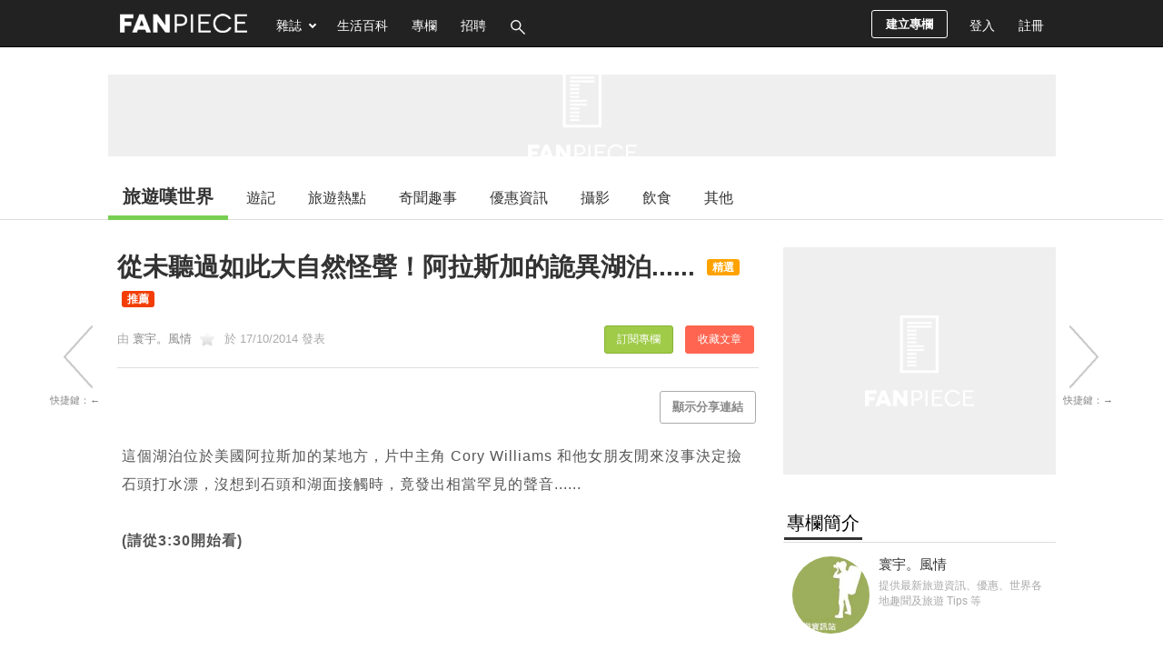

--- FILE ---
content_type: text/html; charset=UTF-8
request_url: https://travel.fanpiece.com/travelchannelhk-hot-news/%E6%97%85%E9%81%8A%E9%80%9A%E8%AD%98-%E6%97%85%E9%81%8A%E7%A6%81%E5%BF%8C%E4%BD%A0%E7%9F%A5%E5%B9%BE%E5%A4%9A-c1147578.html?v=infinitescroll&enableAd=1
body_size: 3186
content:





<script>
	if (typeof currentArticleId === 'undefined') {
		location.href = 'https://travel.fanpiece.com/travelchannelhk-hot-news/%E6%97%85%E9%81%8A%E9%80%9A%E8%AD%98-%E6%97%85%E9%81%8A%E7%A6%81%E5%BF%8C%E4%BD%A0%E7%9F%A5%E5%B9%BE%E5%A4%9A-c1147578.html';
	}
	
	window.infiniteScrollStarted = true;
	var isViewTracked_1147578 = false;
	// var isAPPassbackFuncionCalled = false;
	
	$(document).on("scroll",function(){
		if (!isViewTracked_1147578 && $("#article-1147578").length && isCurrentElement($("#article-1147578"))) {
			console.log('article 1147578 loaded.');
			
			// traffic record
		// Temp 20251207 for stopping wrong counter
					var randomId = (new String(Math.random())).substring(2,8);
			$.get('/ts/dv/1147578.jpg?v='+randomId);
			$.get('/ts/digDetail-Travel-infiniteScroll.jpg?v='+randomId);
					
			// google analytics
			if (typeof ga === "function") {
				console.log('google analytics traffic recorded.');
				ga('send', 'pageview', 'travelchannelhk-hot-news/%E6%97%85%E9%81%8A%E9%80%9A%E8%AD%98-%E6%97%85%E9%81%8A%E7%A6%81%E5%BF%8C%E4%BD%A0%E7%9F%A5%E5%B9%BE%E5%A4%9A-c1147578.html?feature=infinite_scroll');
			}
			// google analytics (new version)
			if (typeof gtag === "function") {
				console.log('google analytics (new version) traffic recorded.');
				gtag('event', 'page_view', {
					page_title: document.title,
					page_location: 'travelchannelhk-hot-news/%E6%97%85%E9%81%8A%E9%80%9A%E8%AD%98-%E6%97%85%E9%81%8A%E7%A6%81%E5%BF%8C%E4%BD%A0%E7%9F%A5%E5%B9%BE%E5%A4%9A-c1147578.html?feature=infinite_scroll'
				});
			}
			
			isViewTracked_1147578 = true;
		}
		
		// for inread extra adplus problem fix
		// var isInreadExtraId = 'article-1147578 #ad-1x2-inreadExtra #inreadExtra-standard-passback-unit';
		// if ($('#'+isInreadExtraId).length > 0 && CommonHelper.scrolledIntoView(document.querySelector('#'+isInreadExtraId), 300) && !isAPPassbackFuncionCalled) { 
			// var isApInReadCallback = window['adPlusInReadNoAdCallback']; if (typeof(isApInReadCallback) === 'function') { isApInReadCallback(); } else { console.log('AdPlus InRead No Ad Callback Function Not Defined.'); } 
			// isAPPassbackFuncionCalled = true;
		// }
	});
	
	// Reset teads
	// if (window.teads) {
		// window.teads.page = undefined;
	// }
	// window.teadsscript = false;
</script>
<div id="article-1147578" class="post-wrapper" data-url="https://travel.fanpiece.com/travelchannelhk-hot-news/%E6%97%85%E9%81%8A%E9%80%9A%E8%AD%98-%E6%97%85%E9%81%8A%E7%A6%81%E5%BF%8C%E4%BD%A0%E7%9F%A5%E5%B9%BE%E5%A4%9A-c1147578.html" next-data-url="https://travel.fanpiece.com/lam728/%E6%97%A5%E6%9C%AC-%E9%8A%80%E8%A1%8CATM-%E9%8A%80%E8%81%AF-%E6%8F%90%E6%AC%BE-%E9%A6%99%E6%B8%AF%E6%8F%90%E6%AC%BE%E5%8D%A1-%E5%9C%A8%E6%97%A5%E6%9C%AC%E6%AB%83%E5%93%A1%E6%A9%9F%E6%8F%90%E6%AC%BE-DAY4-7-%E6%B2%96%E7%B9%A9-visa-%E6%B5%B7%E5%A4%96%E6%8F%90%E8%B5%B0-%E5%A4%A7%E9%98%AA-%E4%BA%AC%E9%83%BD-%E6%9D%B1%E4%BA%AC-c1147559.html?v=infinitescroll&enableAd=1" style="margin-top:30px; border-top:1px solid #ccc;">
	<div class="post-content" style="padding-top:30px">
		<div class="inner">
			<div class="main">
				<div class="box">
					<div class="post-header">
						<div class="title">
							<h1>旅遊通識: 旅遊禁忌你知幾多？																												</h1>
						</div>
						<div class="post-info">
							<div class="user fixed">
								由 <a href="https://travel.fanpiece.com/travelchannelhk-hot-news/">休閒旅遊頻道 TravelChannel hk</a>
																於 17/10/2014 發表																					<a class="collect-post-btn on right" onclick="alert('請先登入！')" data-role="button">收藏文章</a>
								<a class="subscribe-theme-btn on right" onclick="alert('請先登入！')" data-role="button">訂閱專欄</a>
													</div>
						</div>
					</div>
				
					<div class="options right">
										</div>
					<div class="social-share-box" class="left">
						<div class="share-box-count left" style="width:70px !important;">
							<style>.fb-share-button iframe{width:70px !important;height:61px !important;}</style>
							<div class="fb-share-button" data-href="https://s.fanpiece.com/OpS1f1Y" data-layout="box_count" data-action="like" data-size="large" data-show-faces="false" data-share="false"></div>
						</div>
						<div class="clear"></div>
					</div>
					<div class="clear"></div>
					
					<!-- content start -->
					<div class="infinite-scroll-content" style="border-bottom:none;">
						<div class="wordsnap">正所謂「各處鄉村各處例」，到其他地方旅遊一定要多了解風俗，避免惹來不必要誤會。有廉航網站cheapflights.com 推出搞鬼旅客手冊，以卡通方式列出歐美及亞洲十國旅遊禁忌。<br /><br />例如在墨西哥，登門造訪切忌送厚禮，因為隨時惹來貪腐疑雲；在法國，不要用餐時以刀叉切生菜，因有侮辱廚師之嫌；而在德國，送花記得送單數，德國人覺得雙數是不好意頭。<br /><br />詳盡:<br /><a href="http://www.travelchannelhk.com/%E6%97%85%E9%81%8A%E7%A6%81%E5%BF%8C%E4%BD%A0%E7%9F%A5%E5%B9%BE%E5%A4%9A/" target="_blank" rel="noopener">http://www.travelchannelhk.com/%E6%97%85%E9%81%8A%E7%A6%81%E5%BF%8C%E4%BD%A0%E7%9F%A5%E5%B9%BE%E5%A4%9A/</a></div>
					
										
						<div class="wordsnap" style="margin-top:25px;"><!-- extend reading -->
							
						</div>
												
						<div><!-- post detail paging -->
												</div>

											<div class="tags" style="padding:15px 0 30px;">
							<b>標籤: </b><a href="https://www.fanpiece.com/search/?q=%E6%97%85%E9%81%8A%E7%A6%81%E5%BF%8C">旅遊禁忌</a>&nbsp;&nbsp;<a href="https://www.fanpiece.com/search/?q=%E6%97%85%E9%81%8A">旅遊</a>&nbsp;&nbsp;						</div>
										
											<div style="margin:25px 0"><center>
							<div id="ad-300x250-articleEnd" name="network-ad" class="articleEnd-300x250">
								<iframe loading="lazy" style="visibility:hidden;" class="background-loading" onload="this.style.visibility='';" name="iframe-ad" title="banner ad" src="/ad.php?id=ad-300x250-articleEnd&network=adx-dfp&size=300x250&category=Travel" width="300" height="250" frameborder="0" scrolling="no"></iframe>							</div>
							<script type="text/javascript">
								$("#ad-300x250-articleEnd iframe").iFrameResize([{log:false, tolerance:100}]);
							</script>
							<div id="ad-300x250-articleEnd2" name="network-ad" class="articleEnd-300x250">
								<iframe loading="lazy" style="visibility:hidden;" class="background-loading" onload="this.style.visibility='';" name="iframe-ad" title="banner ad" src="/ad.php?id=ad-300x250-articleEnd2&network=adx-dfp&size=300x250&category=Travel" width="300" height="250" frameborder="0" scrolling="no"></iframe>							</div>
							<script type="text/javascript">
								$("#ad-300x250-articleEnd2 iframe").iFrameResize([{log:false, tolerance:100}]);
							</script>
						</center></div>
										</div>
					<!-- content end -->
				</div>
			</div>
			
			<!-- Sidebar -->
			<div class="sidebar">
							<div id="ad-300x250-1" name="network-ad" class="box" style="min-height:250px;">
					<iframe loading="lazy" style="visibility:hidden;" class="background-loading" onload="this.style.visibility='';" name="iframe-ad" title="banner ad" src="/ad.php?id=ad-300x250-1&network=adx-dfp&size=300x250&category=Travel" width="300" height="250" frameborder="0" scrolling="no"></iframe>				</div>
				<script type="text/javascript">
					$("#ad-300x250-1 iframe").iFrameResize([{log:false, tolerance:100}]);
				</script>
						
				<div class="column-info" class="box">
					<div id="column-intro">
						<h2><span>專欄簡介</span></h2>
						<div class="thumbnail" id="column-image">
							<a href="https://travel.fanpiece.com/travelchannelhk-hot-news/">
								<div class="bg-thumbnail" style="background-image:url('/ThemeImg/201409/10002887l.jpg');width:85px; height:85px;"></div>
							</a>
						</div>
						<div class="column-desc" style="word-wrap:break-word;">
							<a class="theme-name" href="https://travel.fanpiece.com/travelchannelhk-hot-news/">休閒旅遊頻道 TravelChannel hk</a>
							<span>
							休閒旅遊頻道 (TravelChannel hk) Fan Piece 分頁
旅遊玩樂情報分享:

Website: www.travelchannelhk.com...							</span>
						</div>
						<div class="clear"></div>
					</div>
					<div class="editor-intro">
						<h2><span>編輯簡介</span></h2>
						<div class="thumbnail" id="editor-image">
							<a href="https://www.fanpiece.com/profile/u199755.html">
								<div class="bg-thumbnail" style="background-image:url('https://www.fanpiece.com/HeadPic/201409/199755-1410293121.jpg');width:85px; height:85px;"></div>
							</a>
						</div>
						<div class="editor-desc"  style="word-wrap:break-word;">
							<a class="editor-name" href="https://www.fanpiece.com/profile/u199755.html">travel channel hk</a>
							<span>
							為大家分享各地旅遊情報及趣事，機票優惠
http://travels.media							</span>
						</div>
						<div class="clear"></div>
					</div>
				</div>
							<div id="ad-300x250-2" name="network-ad" class="box" style="min-height:250px;">
					<iframe loading="lazy" style="visibility:hidden;" class="background-loading" onload="this.style.visibility='';" name="iframe-ad" title="banner ad" src="/ad.php?id=ad-300x250-2&network=adx-dfp&size=300x250&category=Travel" width="300" height="250" frameborder="0" scrolling="no"></iframe>				</div>
				<script type="text/javascript">
					$("#ad-300x250-2 iframe").iFrameResize([{log:false, tolerance:100}]);
				</script>
						</div>
			<div class="clear"></div>
		</div>
	</div>
	<script>
		pageInit();
		preparePopupVideo(); // in digDetail.js
	
		// recursiveUpdateId defined in infinte-scroll.js
		var adIdList = Array("ad-300x250-1", "ad-300x250-2", "ad-300x250-3", "ad-1x2-inread", "ad-1x2-inreadExtra", "ad-300x250-articleEnd", "ad-300x250-articleEnd2", "ad-300x250-ISInArticle", "ad-300x250-ISInArticleExtra");
		var i, adElement, checkElementId;
		for (i = 0; i < adIdList.length; i++) {
			adElement = $("#article-" + currentArticleId + " #" + adIdList[i]);
			if (adElement.length) {
				recursiveUpdateId(adElement, currentArticleId);
				
				checkElementId = adElement.attr('id');
				if (typeof checkElementId !== typeof undefined && checkElementId !== false) {
					adElement.attr("id", checkElementId + "-" + currentArticleId);
				}
			}
		}
		
		// cancel floating sections
		if (!isFloatingSectionCancelled) {
			$("#social-share-box").attr("id", "social-share-box-" + currentArticleId);
			$("#right-bar-wrapper").attr("id", "right-bar-wrapper-" + currentArticleId);
			$("#right-bar-stay").attr("id", "right-bar-stay-" + currentArticleId);
			$("#button-side-previous").hide();
			$("#button-side-next").hide();
			
			isFloatingSectionCancelled = true;
		}
		
		// defined in article detail
		currentArticleId = 1147578;
		
		// For lazy load iframe ad
		// This must be put after updating currentArticleId
		$("#article-" + currentArticleId + " .iframe-ad-url-container").each(function() { 
			var adUrl = $(this).val();
			$(this).next().attr("src", adUrl);
		});
	</script>
</div>

--- FILE ---
content_type: text/html; charset=utf-8
request_url: https://www.google.com/recaptcha/api2/aframe
body_size: 249
content:
<!DOCTYPE HTML><html><head><meta http-equiv="content-type" content="text/html; charset=UTF-8"></head><body><script nonce="81_c-I_7SCgn9zRKlkYKUg">/** Anti-fraud and anti-abuse applications only. See google.com/recaptcha */ try{var clients={'sodar':'https://pagead2.googlesyndication.com/pagead/sodar?'};window.addEventListener("message",function(a){try{if(a.source===window.parent){var b=JSON.parse(a.data);var c=clients[b['id']];if(c){var d=document.createElement('img');d.src=c+b['params']+'&rc='+(localStorage.getItem("rc::a")?sessionStorage.getItem("rc::b"):"");window.document.body.appendChild(d);sessionStorage.setItem("rc::e",parseInt(sessionStorage.getItem("rc::e")||0)+1);localStorage.setItem("rc::h",'1768666020932');}}}catch(b){}});window.parent.postMessage("_grecaptcha_ready", "*");}catch(b){}</script></body></html>

--- FILE ---
content_type: text/html; charset=utf-8
request_url: https://www.google.com/recaptcha/api2/aframe
body_size: -258
content:
<!DOCTYPE HTML><html><head><meta http-equiv="content-type" content="text/html; charset=UTF-8"></head><body><script nonce="4ca171n5001AqX4S1JCZOQ">/** Anti-fraud and anti-abuse applications only. See google.com/recaptcha */ try{var clients={'sodar':'https://pagead2.googlesyndication.com/pagead/sodar?'};window.addEventListener("message",function(a){try{if(a.source===window.parent){var b=JSON.parse(a.data);var c=clients[b['id']];if(c){var d=document.createElement('img');d.src=c+b['params']+'&rc='+(localStorage.getItem("rc::a")?sessionStorage.getItem("rc::b"):"");window.document.body.appendChild(d);sessionStorage.setItem("rc::e",parseInt(sessionStorage.getItem("rc::e")||0)+1);localStorage.setItem("rc::h",'1768666021130');}}}catch(b){}});window.parent.postMessage("_grecaptcha_ready", "*");}catch(b){}</script></body></html>

--- FILE ---
content_type: text/html; charset=utf-8
request_url: https://www.google.com/recaptcha/api2/aframe
body_size: -293
content:
<!DOCTYPE HTML><html><head><meta http-equiv="content-type" content="text/html; charset=UTF-8"></head><body><script nonce="N0FjFbq2esj1FlNLycSotA">/** Anti-fraud and anti-abuse applications only. See google.com/recaptcha */ try{var clients={'sodar':'https://pagead2.googlesyndication.com/pagead/sodar?'};window.addEventListener("message",function(a){try{if(a.source===window.parent){var b=JSON.parse(a.data);var c=clients[b['id']];if(c){var d=document.createElement('img');d.src=c+b['params']+'&rc='+(localStorage.getItem("rc::a")?sessionStorage.getItem("rc::b"):"");window.document.body.appendChild(d);sessionStorage.setItem("rc::e",parseInt(sessionStorage.getItem("rc::e")||0)+1);localStorage.setItem("rc::h",'1768666021130');}}}catch(b){}});window.parent.postMessage("_grecaptcha_ready", "*");}catch(b){}</script></body></html>

--- FILE ---
content_type: text/html; charset=utf-8
request_url: https://www.google.com/recaptcha/api2/aframe
body_size: -293
content:
<!DOCTYPE HTML><html><head><meta http-equiv="content-type" content="text/html; charset=UTF-8"></head><body><script nonce="lFncitipJQht6a-W7YNwgA">/** Anti-fraud and anti-abuse applications only. See google.com/recaptcha */ try{var clients={'sodar':'https://pagead2.googlesyndication.com/pagead/sodar?'};window.addEventListener("message",function(a){try{if(a.source===window.parent){var b=JSON.parse(a.data);var c=clients[b['id']];if(c){var d=document.createElement('img');d.src=c+b['params']+'&rc='+(localStorage.getItem("rc::a")?sessionStorage.getItem("rc::b"):"");window.document.body.appendChild(d);sessionStorage.setItem("rc::e",parseInt(sessionStorage.getItem("rc::e")||0)+1);localStorage.setItem("rc::h",'1768666021344');}}}catch(b){}});window.parent.postMessage("_grecaptcha_ready", "*");}catch(b){}</script></body></html>

--- FILE ---
content_type: text/html; charset=utf-8
request_url: https://www.google.com/recaptcha/api2/aframe
body_size: -280
content:
<!DOCTYPE HTML><html><head><meta http-equiv="content-type" content="text/html; charset=UTF-8"></head><body><script nonce="eH5wxaxG1NrMkgRGzsDjCQ">/** Anti-fraud and anti-abuse applications only. See google.com/recaptcha */ try{var clients={'sodar':'https://pagead2.googlesyndication.com/pagead/sodar?'};window.addEventListener("message",function(a){try{if(a.source===window.parent){var b=JSON.parse(a.data);var c=clients[b['id']];if(c){var d=document.createElement('img');d.src=c+b['params']+'&rc='+(localStorage.getItem("rc::a")?sessionStorage.getItem("rc::b"):"");window.document.body.appendChild(d);sessionStorage.setItem("rc::e",parseInt(sessionStorage.getItem("rc::e")||0)+1);localStorage.setItem("rc::h",'1768666021607');}}}catch(b){}});window.parent.postMessage("_grecaptcha_ready", "*");}catch(b){}</script></body></html>

--- FILE ---
content_type: text/html; charset=utf-8
request_url: https://www.google.com/recaptcha/api2/aframe
body_size: -255
content:
<!DOCTYPE HTML><html><head><meta http-equiv="content-type" content="text/html; charset=UTF-8"></head><body><script nonce="9tH4MkCKH6fdJUG9JlYG3Q">/** Anti-fraud and anti-abuse applications only. See google.com/recaptcha */ try{var clients={'sodar':'https://pagead2.googlesyndication.com/pagead/sodar?'};window.addEventListener("message",function(a){try{if(a.source===window.parent){var b=JSON.parse(a.data);var c=clients[b['id']];if(c){var d=document.createElement('img');d.src=c+b['params']+'&rc='+(localStorage.getItem("rc::a")?sessionStorage.getItem("rc::b"):"");window.document.body.appendChild(d);sessionStorage.setItem("rc::e",parseInt(sessionStorage.getItem("rc::e")||0)+1);localStorage.setItem("rc::h",'1768666022140');}}}catch(b){}});window.parent.postMessage("_grecaptcha_ready", "*");}catch(b){}</script></body></html>

--- FILE ---
content_type: application/javascript; charset=utf-8
request_url: https://fundingchoicesmessages.google.com/f/AGSKWxXTHCfbuH5PxRf64DLqoNXhG1r7Zmdx8H4_ulKszd7BvypIU7fqGhxwUaM2cf-D8rdzuMk6kdj_DF-g8juv37scSNlkvE68sxPJ0Cmyb9VreTL6mfR-Mj0T29Mve5uTXJl92Q2fnUG3qS8MKY4fxI4mThwASrExNuNUiO--nAKTCnN3xIs7v1ST0lei/_/responsive_dfp_/adv_box_&maxads=/layerads_/ad-rotator-
body_size: -1289
content:
window['2cf2b060-d8a9-4340-82dc-6c80f322e6eb'] = true;